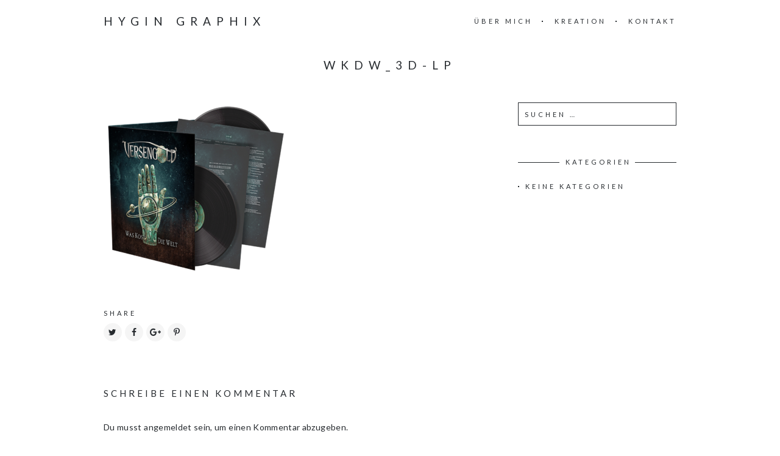

--- FILE ---
content_type: text/html; charset=UTF-8
request_url: https://www.hygin-graphix.de/wkdw_3d-lp/
body_size: 4451
content:
<!DOCTYPE html>
<html lang="de">
<head>
	<meta charset="UTF-8">
	<meta name="viewport" content="width=device-width, initial-scale=1, maximum-scale=1">
	<link rel="profile" href="http://gmpg.org/xfn/11">
	<link rel="pingback" href="https://www.hygin-graphix.de/xmlrpc.php">
	<title>WkdW_3d-LP &#8211; hygin graphix</title>
<meta name='robots' content='max-image-preview:large' />
<link rel='dns-prefetch' href='//fonts.googleapis.com' />
<link rel='dns-prefetch' href='//s.w.org' />
<link rel="alternate" type="application/rss+xml" title="hygin graphix &raquo; Feed" href="https://www.hygin-graphix.de/feed/" />
<link rel="alternate" type="application/rss+xml" title="hygin graphix &raquo; Kommentar-Feed" href="https://www.hygin-graphix.de/comments/feed/" />
<link rel="alternate" type="application/rss+xml" title="hygin graphix &raquo; WkdW_3d-LP Kommentar-Feed" href="https://www.hygin-graphix.de/feed/?attachment_id=1132" />
<script type="text/javascript">
window._wpemojiSettings = {"baseUrl":"https:\/\/s.w.org\/images\/core\/emoji\/13.1.0\/72x72\/","ext":".png","svgUrl":"https:\/\/s.w.org\/images\/core\/emoji\/13.1.0\/svg\/","svgExt":".svg","source":{"concatemoji":"https:\/\/www.hygin-graphix.de\/wp-includes\/js\/wp-emoji-release.min.js?ver=5.9.12"}};
/*! This file is auto-generated */
!function(e,a,t){var n,r,o,i=a.createElement("canvas"),p=i.getContext&&i.getContext("2d");function s(e,t){var a=String.fromCharCode;p.clearRect(0,0,i.width,i.height),p.fillText(a.apply(this,e),0,0);e=i.toDataURL();return p.clearRect(0,0,i.width,i.height),p.fillText(a.apply(this,t),0,0),e===i.toDataURL()}function c(e){var t=a.createElement("script");t.src=e,t.defer=t.type="text/javascript",a.getElementsByTagName("head")[0].appendChild(t)}for(o=Array("flag","emoji"),t.supports={everything:!0,everythingExceptFlag:!0},r=0;r<o.length;r++)t.supports[o[r]]=function(e){if(!p||!p.fillText)return!1;switch(p.textBaseline="top",p.font="600 32px Arial",e){case"flag":return s([127987,65039,8205,9895,65039],[127987,65039,8203,9895,65039])?!1:!s([55356,56826,55356,56819],[55356,56826,8203,55356,56819])&&!s([55356,57332,56128,56423,56128,56418,56128,56421,56128,56430,56128,56423,56128,56447],[55356,57332,8203,56128,56423,8203,56128,56418,8203,56128,56421,8203,56128,56430,8203,56128,56423,8203,56128,56447]);case"emoji":return!s([10084,65039,8205,55357,56613],[10084,65039,8203,55357,56613])}return!1}(o[r]),t.supports.everything=t.supports.everything&&t.supports[o[r]],"flag"!==o[r]&&(t.supports.everythingExceptFlag=t.supports.everythingExceptFlag&&t.supports[o[r]]);t.supports.everythingExceptFlag=t.supports.everythingExceptFlag&&!t.supports.flag,t.DOMReady=!1,t.readyCallback=function(){t.DOMReady=!0},t.supports.everything||(n=function(){t.readyCallback()},a.addEventListener?(a.addEventListener("DOMContentLoaded",n,!1),e.addEventListener("load",n,!1)):(e.attachEvent("onload",n),a.attachEvent("onreadystatechange",function(){"complete"===a.readyState&&t.readyCallback()})),(n=t.source||{}).concatemoji?c(n.concatemoji):n.wpemoji&&n.twemoji&&(c(n.twemoji),c(n.wpemoji)))}(window,document,window._wpemojiSettings);
</script>
<style type="text/css">
img.wp-smiley,
img.emoji {
	display: inline !important;
	border: none !important;
	box-shadow: none !important;
	height: 1em !important;
	width: 1em !important;
	margin: 0 0.07em !important;
	vertical-align: -0.1em !important;
	background: none !important;
	padding: 0 !important;
}
</style>
	<link rel='stylesheet' id='farbtastic-css'  href='https://www.hygin-graphix.de/wp-admin/css/farbtastic.min.css?ver=1.3u1' type='text/css' media='all' />
<link rel='stylesheet' id='wp-block-library-css'  href='https://www.hygin-graphix.de/wp-includes/css/dist/block-library/style.min.css?ver=5.9.12' type='text/css' media='all' />
<style id='global-styles-inline-css' type='text/css'>
body{--wp--preset--color--black: #000000;--wp--preset--color--cyan-bluish-gray: #abb8c3;--wp--preset--color--white: #ffffff;--wp--preset--color--pale-pink: #f78da7;--wp--preset--color--vivid-red: #cf2e2e;--wp--preset--color--luminous-vivid-orange: #ff6900;--wp--preset--color--luminous-vivid-amber: #fcb900;--wp--preset--color--light-green-cyan: #7bdcb5;--wp--preset--color--vivid-green-cyan: #00d084;--wp--preset--color--pale-cyan-blue: #8ed1fc;--wp--preset--color--vivid-cyan-blue: #0693e3;--wp--preset--color--vivid-purple: #9b51e0;--wp--preset--gradient--vivid-cyan-blue-to-vivid-purple: linear-gradient(135deg,rgba(6,147,227,1) 0%,rgb(155,81,224) 100%);--wp--preset--gradient--light-green-cyan-to-vivid-green-cyan: linear-gradient(135deg,rgb(122,220,180) 0%,rgb(0,208,130) 100%);--wp--preset--gradient--luminous-vivid-amber-to-luminous-vivid-orange: linear-gradient(135deg,rgba(252,185,0,1) 0%,rgba(255,105,0,1) 100%);--wp--preset--gradient--luminous-vivid-orange-to-vivid-red: linear-gradient(135deg,rgba(255,105,0,1) 0%,rgb(207,46,46) 100%);--wp--preset--gradient--very-light-gray-to-cyan-bluish-gray: linear-gradient(135deg,rgb(238,238,238) 0%,rgb(169,184,195) 100%);--wp--preset--gradient--cool-to-warm-spectrum: linear-gradient(135deg,rgb(74,234,220) 0%,rgb(151,120,209) 20%,rgb(207,42,186) 40%,rgb(238,44,130) 60%,rgb(251,105,98) 80%,rgb(254,248,76) 100%);--wp--preset--gradient--blush-light-purple: linear-gradient(135deg,rgb(255,206,236) 0%,rgb(152,150,240) 100%);--wp--preset--gradient--blush-bordeaux: linear-gradient(135deg,rgb(254,205,165) 0%,rgb(254,45,45) 50%,rgb(107,0,62) 100%);--wp--preset--gradient--luminous-dusk: linear-gradient(135deg,rgb(255,203,112) 0%,rgb(199,81,192) 50%,rgb(65,88,208) 100%);--wp--preset--gradient--pale-ocean: linear-gradient(135deg,rgb(255,245,203) 0%,rgb(182,227,212) 50%,rgb(51,167,181) 100%);--wp--preset--gradient--electric-grass: linear-gradient(135deg,rgb(202,248,128) 0%,rgb(113,206,126) 100%);--wp--preset--gradient--midnight: linear-gradient(135deg,rgb(2,3,129) 0%,rgb(40,116,252) 100%);--wp--preset--duotone--dark-grayscale: url('#wp-duotone-dark-grayscale');--wp--preset--duotone--grayscale: url('#wp-duotone-grayscale');--wp--preset--duotone--purple-yellow: url('#wp-duotone-purple-yellow');--wp--preset--duotone--blue-red: url('#wp-duotone-blue-red');--wp--preset--duotone--midnight: url('#wp-duotone-midnight');--wp--preset--duotone--magenta-yellow: url('#wp-duotone-magenta-yellow');--wp--preset--duotone--purple-green: url('#wp-duotone-purple-green');--wp--preset--duotone--blue-orange: url('#wp-duotone-blue-orange');--wp--preset--font-size--small: 13px;--wp--preset--font-size--medium: 20px;--wp--preset--font-size--large: 36px;--wp--preset--font-size--x-large: 42px;}.has-black-color{color: var(--wp--preset--color--black) !important;}.has-cyan-bluish-gray-color{color: var(--wp--preset--color--cyan-bluish-gray) !important;}.has-white-color{color: var(--wp--preset--color--white) !important;}.has-pale-pink-color{color: var(--wp--preset--color--pale-pink) !important;}.has-vivid-red-color{color: var(--wp--preset--color--vivid-red) !important;}.has-luminous-vivid-orange-color{color: var(--wp--preset--color--luminous-vivid-orange) !important;}.has-luminous-vivid-amber-color{color: var(--wp--preset--color--luminous-vivid-amber) !important;}.has-light-green-cyan-color{color: var(--wp--preset--color--light-green-cyan) !important;}.has-vivid-green-cyan-color{color: var(--wp--preset--color--vivid-green-cyan) !important;}.has-pale-cyan-blue-color{color: var(--wp--preset--color--pale-cyan-blue) !important;}.has-vivid-cyan-blue-color{color: var(--wp--preset--color--vivid-cyan-blue) !important;}.has-vivid-purple-color{color: var(--wp--preset--color--vivid-purple) !important;}.has-black-background-color{background-color: var(--wp--preset--color--black) !important;}.has-cyan-bluish-gray-background-color{background-color: var(--wp--preset--color--cyan-bluish-gray) !important;}.has-white-background-color{background-color: var(--wp--preset--color--white) !important;}.has-pale-pink-background-color{background-color: var(--wp--preset--color--pale-pink) !important;}.has-vivid-red-background-color{background-color: var(--wp--preset--color--vivid-red) !important;}.has-luminous-vivid-orange-background-color{background-color: var(--wp--preset--color--luminous-vivid-orange) !important;}.has-luminous-vivid-amber-background-color{background-color: var(--wp--preset--color--luminous-vivid-amber) !important;}.has-light-green-cyan-background-color{background-color: var(--wp--preset--color--light-green-cyan) !important;}.has-vivid-green-cyan-background-color{background-color: var(--wp--preset--color--vivid-green-cyan) !important;}.has-pale-cyan-blue-background-color{background-color: var(--wp--preset--color--pale-cyan-blue) !important;}.has-vivid-cyan-blue-background-color{background-color: var(--wp--preset--color--vivid-cyan-blue) !important;}.has-vivid-purple-background-color{background-color: var(--wp--preset--color--vivid-purple) !important;}.has-black-border-color{border-color: var(--wp--preset--color--black) !important;}.has-cyan-bluish-gray-border-color{border-color: var(--wp--preset--color--cyan-bluish-gray) !important;}.has-white-border-color{border-color: var(--wp--preset--color--white) !important;}.has-pale-pink-border-color{border-color: var(--wp--preset--color--pale-pink) !important;}.has-vivid-red-border-color{border-color: var(--wp--preset--color--vivid-red) !important;}.has-luminous-vivid-orange-border-color{border-color: var(--wp--preset--color--luminous-vivid-orange) !important;}.has-luminous-vivid-amber-border-color{border-color: var(--wp--preset--color--luminous-vivid-amber) !important;}.has-light-green-cyan-border-color{border-color: var(--wp--preset--color--light-green-cyan) !important;}.has-vivid-green-cyan-border-color{border-color: var(--wp--preset--color--vivid-green-cyan) !important;}.has-pale-cyan-blue-border-color{border-color: var(--wp--preset--color--pale-cyan-blue) !important;}.has-vivid-cyan-blue-border-color{border-color: var(--wp--preset--color--vivid-cyan-blue) !important;}.has-vivid-purple-border-color{border-color: var(--wp--preset--color--vivid-purple) !important;}.has-vivid-cyan-blue-to-vivid-purple-gradient-background{background: var(--wp--preset--gradient--vivid-cyan-blue-to-vivid-purple) !important;}.has-light-green-cyan-to-vivid-green-cyan-gradient-background{background: var(--wp--preset--gradient--light-green-cyan-to-vivid-green-cyan) !important;}.has-luminous-vivid-amber-to-luminous-vivid-orange-gradient-background{background: var(--wp--preset--gradient--luminous-vivid-amber-to-luminous-vivid-orange) !important;}.has-luminous-vivid-orange-to-vivid-red-gradient-background{background: var(--wp--preset--gradient--luminous-vivid-orange-to-vivid-red) !important;}.has-very-light-gray-to-cyan-bluish-gray-gradient-background{background: var(--wp--preset--gradient--very-light-gray-to-cyan-bluish-gray) !important;}.has-cool-to-warm-spectrum-gradient-background{background: var(--wp--preset--gradient--cool-to-warm-spectrum) !important;}.has-blush-light-purple-gradient-background{background: var(--wp--preset--gradient--blush-light-purple) !important;}.has-blush-bordeaux-gradient-background{background: var(--wp--preset--gradient--blush-bordeaux) !important;}.has-luminous-dusk-gradient-background{background: var(--wp--preset--gradient--luminous-dusk) !important;}.has-pale-ocean-gradient-background{background: var(--wp--preset--gradient--pale-ocean) !important;}.has-electric-grass-gradient-background{background: var(--wp--preset--gradient--electric-grass) !important;}.has-midnight-gradient-background{background: var(--wp--preset--gradient--midnight) !important;}.has-small-font-size{font-size: var(--wp--preset--font-size--small) !important;}.has-medium-font-size{font-size: var(--wp--preset--font-size--medium) !important;}.has-large-font-size{font-size: var(--wp--preset--font-size--large) !important;}.has-x-large-font-size{font-size: var(--wp--preset--font-size--x-large) !important;}
</style>
<link rel='stylesheet' id='fonts-css'  href='//fonts.googleapis.com/css?family=Lato%3A400%2C400italic%2C700%2C700italic&#038;subset=latin%2Clatin-ext' type='text/css' media='all' />
<link rel='stylesheet' id='font-awesome-css'  href='https://www.hygin-graphix.de/wp-content/themes/charm/includes/font-awesome/css/font-awesome.min.css?ver=4.3' type='text/css' media='all' />
<link rel='stylesheet' id='style-css'  href='https://www.hygin-graphix.de/wp-content/themes/charm/style.css?ver=5.9.12' type='text/css' media='all' />
<style id='style-inline-css' type='text/css'>

		.page-header-content a,
		.post-category a,
		.post-content a,
		.widget_text a {
			color: #b09a68;
		}

		.page-header-content a:after,
		.post-category a:after {
			background-color: #b09a68;
		}

		
	
</style>
<link rel='stylesheet' id='tablepress-default-css'  href='https://www.hygin-graphix.de/wp-content/plugins/tablepress/css/build/default.css?ver=2.0.4' type='text/css' media='all' />
<script type='text/javascript' src='https://www.hygin-graphix.de/wp-includes/js/jquery/jquery.min.js?ver=3.6.0' id='jquery-core-js'></script>
<script type='text/javascript' src='https://www.hygin-graphix.de/wp-includes/js/jquery/jquery-migrate.min.js?ver=3.3.2' id='jquery-migrate-js'></script>
<link rel="https://api.w.org/" href="https://www.hygin-graphix.de/wp-json/" /><link rel="alternate" type="application/json" href="https://www.hygin-graphix.de/wp-json/wp/v2/media/1132" /><link rel="EditURI" type="application/rsd+xml" title="RSD" href="https://www.hygin-graphix.de/xmlrpc.php?rsd" />
<link rel="wlwmanifest" type="application/wlwmanifest+xml" href="https://www.hygin-graphix.de/wp-includes/wlwmanifest.xml" /> 
<meta name="generator" content="WordPress 5.9.12" />
<link rel='shortlink' href='https://www.hygin-graphix.de/?p=1132' />
<link rel="alternate" type="application/json+oembed" href="https://www.hygin-graphix.de/wp-json/oembed/1.0/embed?url=https%3A%2F%2Fwww.hygin-graphix.de%2Fwkdw_3d-lp%2F" />
<link rel="alternate" type="text/xml+oembed" href="https://www.hygin-graphix.de/wp-json/oembed/1.0/embed?url=https%3A%2F%2Fwww.hygin-graphix.de%2Fwkdw_3d-lp%2F&#038;format=xml" />
<link rel="icon" href="https://www.hygin-graphix.de/wp-content/uploads/2017/03/cropped-website-icon-hygin-graphix-02-32x32.jpg" sizes="32x32" />
<link rel="icon" href="https://www.hygin-graphix.de/wp-content/uploads/2017/03/cropped-website-icon-hygin-graphix-02-192x192.jpg" sizes="192x192" />
<link rel="apple-touch-icon" href="https://www.hygin-graphix.de/wp-content/uploads/2017/03/cropped-website-icon-hygin-graphix-02-180x180.jpg" />
<meta name="msapplication-TileImage" content="https://www.hygin-graphix.de/wp-content/uploads/2017/03/cropped-website-icon-hygin-graphix-02-270x270.jpg" />
</head>

<body class="attachment attachment-template-default single single-attachment postid-1132 attachmentid-1132 attachment-png">
	<header class="site-header" role="banner">
		<div class="site-logo">
					<a href="https://www.hygin-graphix.de/" rel="home">hygin graphix</a>
			</div>

		<nav class="site-navigation" role="navigation">
							<div class="menu-hauptmenue-container"><ul id="menu-hauptmenue" class="nav-menu"><li id="menu-item-363" class="menu-item menu-item-type-post_type menu-item-object-page menu-item-has-children menu-item-363"><a href="https://www.hygin-graphix.de/ueber-mich/">Über mich</a>
<ul class="sub-menu">
	<li id="menu-item-645" class="menu-item menu-item-type-post_type menu-item-object-page menu-item-645"><a href="https://www.hygin-graphix.de/ueber-mich/">Über mich</a></li>
	<li id="menu-item-360" class="menu-item menu-item-type-post_type menu-item-object-page menu-item-360"><a href="https://www.hygin-graphix.de/kunden/">Kunden</a></li>
	<li id="menu-item-739" class="menu-item menu-item-type-post_type menu-item-object-page menu-item-739"><a href="https://www.hygin-graphix.de/partner/">Partner</a></li>
</ul>
</li>
<li id="menu-item-665" class="menu-item menu-item-type-custom menu-item-object-custom menu-item-has-children menu-item-665"><a href="#">Kreation</a>
<ul class="sub-menu">
	<li id="menu-item-382" class="menu-item menu-item-type-post_type menu-item-object-page menu-item-382"><a href="https://www.hygin-graphix.de/cd-cover/">CD Cover</a></li>
	<li id="menu-item-381" class="menu-item menu-item-type-post_type menu-item-object-page menu-item-381"><a href="https://www.hygin-graphix.de/buch-cover/">Buch Cover</a></li>
	<li id="menu-item-376" class="menu-item menu-item-type-post_type menu-item-object-page menu-item-376"><a href="https://www.hygin-graphix.de/portfolio/">Portfolio</a></li>
</ul>
</li>
<li id="menu-item-362" class="menu-item menu-item-type-post_type menu-item-object-page menu-item-362"><a href="https://www.hygin-graphix.de/kontakt/">Kontakt</a></li>
</ul></div>						<div class="menu-toggle"><span></span></div>
		</nav>
	</header>

	<h1 class="page-title">WkdW_3d-LP</h1>
	<main class="site-main" role="main">
<div class="page-content">
	<article id="post-1132" class="post-1132 attachment type-attachment status-inherit hentry">

	
		<div class="post-content"><p class="attachment"><a title="Was kost die Welt - Vinyl" href='https://www.hygin-graphix.de/wp-content/uploads/2022/10/WkdW_3d-LP.png'><img width="300" height="300" src="https://www.hygin-graphix.de/wp-content/uploads/2022/10/WkdW_3d-LP-300x300.png" class="attachment-medium size-medium" alt="" loading="lazy" srcset="https://www.hygin-graphix.de/wp-content/uploads/2022/10/WkdW_3d-LP-300x300.png 300w, https://www.hygin-graphix.de/wp-content/uploads/2022/10/WkdW_3d-LP-1024x1024.png 1024w, https://www.hygin-graphix.de/wp-content/uploads/2022/10/WkdW_3d-LP-150x150.png 150w, https://www.hygin-graphix.de/wp-content/uploads/2022/10/WkdW_3d-LP-768x768.png 768w, https://www.hygin-graphix.de/wp-content/uploads/2022/10/WkdW_3d-LP-460x460.png 460w, https://www.hygin-graphix.de/wp-content/uploads/2022/10/WkdW_3d-LP.png 1100w" sizes="(max-width: 300px) 100vw, 300px" /></a></p>
</div>

		<div class="post-footer">
			<div class="post-share">
				<h6>Share</h6>
				<a href="http://twitter.com/home?status=WkdW_3d-LP+https://www.hygin-graphix.de/wkdw_3d-lp/" class="fa fa-twitter" target="_blank"></a><a href="http://www.facebook.com/share.php?u=https://www.hygin-graphix.de/wkdw_3d-lp/&title=WkdW_3d-LP" class="fa fa-facebook" target="_blank"></a><a href="https://plus.google.com/share?url=https://www.hygin-graphix.de/wkdw_3d-lp/" class="fa fa-google-plus"></a><a href="http://pinterest.com/pin/create/button/?url=https%3A%2F%2Fwww.hygin-graphix.de%2Fwkdw_3d-lp%2F&media=https://www.hygin-graphix.de/wp-content/uploads/2022/10/WkdW_3d-LP.png&description=WkdW_3d-LP" class="fa fa-pinterest-p"></a>
			</div>

					</div>

	
</article>
<div id="comments" class="comments-area">
	
		<div id="respond" class="comment-respond">
		<h3 id="reply-title" class="comment-reply-title">Schreibe einen Kommentar</h3><p class="must-log-in">Du musst <a href="https://www.hygin-graphix.de/wp-login.php?redirect_to=https%3A%2F%2Fwww.hygin-graphix.de%2Fwkdw_3d-lp%2F">angemeldet</a> sein, um einen Kommentar abzugeben.</p>	</div><!-- #respond -->
	</div></div>

	<div class="page-sidebar" role="complementary">
		<aside id="search-2" class="widget widget_search"><form role="search" method="get" class="search-form" action="https://www.hygin-graphix.de/">
				<label>
					<span class="screen-reader-text">Suche nach:</span>
					<input type="search" class="search-field" placeholder="Suchen …" value="" name="s" />
				</label>
				<input type="submit" class="search-submit" value="Suchen" />
			</form></aside><aside id="categories-2" class="widget widget_categories"><h6 class="widget-title"><span>Kategorien</span></h6>
			<ul>
				<li class="cat-item-none">Keine Kategorien</li>			</ul>

			</aside>	</div>
	</main>

	<footer class="site-footer" role="contentinfo">
		<div class="site-copyright">
			<p>© 2023 hygin-graphix | <a href="/impressum/" ...>Impressum</a> |  <a href="/datenschutz/ " ...>Datenschutz</a>  |  <a href="/disclaimer/ " ...>Disclaimer</a></p>
		</div>
	</footer>

	<script type='text/javascript' src='https://www.hygin-graphix.de/wp-content/themes/charm/assets/js/isotope.js?ver=5.9.12' id='isotope-js'></script>
<script type='text/javascript' src='https://www.hygin-graphix.de/wp-includes/js/imagesloaded.min.js?ver=4.1.4' id='imagesloaded-js'></script>
<script type='text/javascript' src='https://www.hygin-graphix.de/wp-content/themes/charm/assets/js/infinitescroll.js?ver=5.9.12' id='infinitescroll-js'></script>
<script type='text/javascript' src='https://www.hygin-graphix.de/wp-content/themes/charm/assets/js/fancybox.js?ver=5.9.12' id='fancybox-js'></script>
<script type='text/javascript' src='https://www.hygin-graphix.de/wp-content/themes/charm/assets/js/fitvids.js?ver=5.9.12' id='fitvids-js'></script>
<script type='text/javascript' src='https://www.hygin-graphix.de/wp-content/themes/charm/assets/js/functions.js?ver=5.9.12' id='functions-js'></script>
</body>
</html>

--- FILE ---
content_type: application/javascript
request_url: https://www.hygin-graphix.de/wp-content/themes/charm/assets/js/functions.js?ver=5.9.12
body_size: 442
content:
( function( $ ) {

	"use strict";

	if ( $().isotope ) {
		var $container = $( '#portfolio, #blog' );

		if ( $container.length ) {
			$container.imagesLoaded( function() {
				$container.isotope( {
					itemSelector: '.type-project, .type-post',
					layoutMode: 'masonry'
				} );
			} );

			$( '#filter a' ).on( 'click', function( e ) {
				e.preventDefault();
				$container.isotope( {
					filter: $( this ).attr( 'data-filter' )
				} );
				$( '#filter span a' ).removeClass( 'active' );
				$( this ).addClass( 'active' );
			} );

			$container.infinitescroll( {
				navSelector: '#next-projects',
				nextSelector: '#next-projects a',
				itemSelector: '#portfolio .type-project'
			},
			function( newElements ) {
				var $newElems = $( newElements ).css( { opacity: 0 } );
				$newElems.imagesLoaded( function() {
					$newElems.animate( { opacity: 1 } );
					$container.isotope( 'appended', $newElems, true );
				} );
			} );
		}
	}

	$( '.hentry' ).find( 'a[href$=".jpg"], a[href$=".jpeg"], a[href$=".png"], a[href$=".gif"]' ).attr( 'rel', 'gallery' ).fancybox( {
		margin : 0,
		padding : [20, 0, 20, 0],
		openEffect : 'none',
        closeEffect : 'none',
        nextEffect : 'none',
        prevEffect : 'none'
	} );

	$( '.hentry' ).fitVids();

	$( '.menu-toggle' ).on( 'click', function() {
		$( '.nav-menu, .menu-toggle' ).toggleClass( 'toggled-on' );
	} );

} )( jQuery );